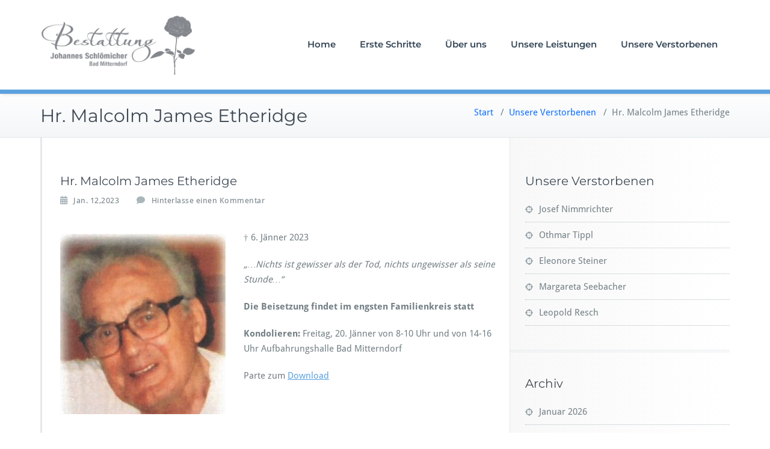

--- FILE ---
content_type: text/html; charset=UTF-8
request_url: https://bestattung-schloemicher.at/hr-malcolm-james-etheridge/
body_size: 8158
content:
<!DOCTYPE html>
<html lang="de">
    <head>	
        <meta charset="UTF-8">
        <meta name="viewport" content="width=device-width, initial-scale=1">
        <meta http-equiv="x-ua-compatible" content="ie=edge">
       <link rel="pingback" href=" https://bestattung-schloemicher.at/bestswp/xmlrpc.php "><title>Hr. Malcolm James Etheridge &#8211; Bestattung Schlömicher</title>
<style>
.custom-logo{width: 289px; height: auto;}
</style>
<meta name='robots' content='max-image-preview:large' />
<link rel="alternate" type="application/rss+xml" title="Bestattung Schlömicher &raquo; Feed" href="https://bestattung-schloemicher.at/feed/" />
<link rel="alternate" type="application/rss+xml" title="Bestattung Schlömicher &raquo; Kommentar-Feed" href="https://bestattung-schloemicher.at/comments/feed/" />
<link rel="alternate" type="application/rss+xml" title="Bestattung Schlömicher &raquo; Hr. Malcolm James Etheridge-Kommentar-Feed" href="https://bestattung-schloemicher.at/hr-malcolm-james-etheridge/feed/" />
<link rel="alternate" title="oEmbed (JSON)" type="application/json+oembed" href="https://bestattung-schloemicher.at/wp-json/oembed/1.0/embed?url=https%3A%2F%2Fbestattung-schloemicher.at%2Fhr-malcolm-james-etheridge%2F" />
<link rel="alternate" title="oEmbed (XML)" type="text/xml+oembed" href="https://bestattung-schloemicher.at/wp-json/oembed/1.0/embed?url=https%3A%2F%2Fbestattung-schloemicher.at%2Fhr-malcolm-james-etheridge%2F&#038;format=xml" />
<style id='wp-img-auto-sizes-contain-inline-css' type='text/css'>
img:is([sizes=auto i],[sizes^="auto," i]){contain-intrinsic-size:3000px 1500px}
/*# sourceURL=wp-img-auto-sizes-contain-inline-css */
</style>
<link rel='stylesheet' id='busiprof-theme-fonts-css' href='https://bestattung-schloemicher.at/bestswp/wp-content/fonts/b4e3c2cfd481c35454bdb69855613ea5.css?ver=20201110' type='text/css' media='all' />
<style id='wp-emoji-styles-inline-css' type='text/css'>

	img.wp-smiley, img.emoji {
		display: inline !important;
		border: none !important;
		box-shadow: none !important;
		height: 1em !important;
		width: 1em !important;
		margin: 0 0.07em !important;
		vertical-align: -0.1em !important;
		background: none !important;
		padding: 0 !important;
	}
/*# sourceURL=wp-emoji-styles-inline-css */
</style>
<style id='wp-block-library-inline-css' type='text/css'>
:root{--wp-block-synced-color:#7a00df;--wp-block-synced-color--rgb:122,0,223;--wp-bound-block-color:var(--wp-block-synced-color);--wp-editor-canvas-background:#ddd;--wp-admin-theme-color:#007cba;--wp-admin-theme-color--rgb:0,124,186;--wp-admin-theme-color-darker-10:#006ba1;--wp-admin-theme-color-darker-10--rgb:0,107,160.5;--wp-admin-theme-color-darker-20:#005a87;--wp-admin-theme-color-darker-20--rgb:0,90,135;--wp-admin-border-width-focus:2px}@media (min-resolution:192dpi){:root{--wp-admin-border-width-focus:1.5px}}.wp-element-button{cursor:pointer}:root .has-very-light-gray-background-color{background-color:#eee}:root .has-very-dark-gray-background-color{background-color:#313131}:root .has-very-light-gray-color{color:#eee}:root .has-very-dark-gray-color{color:#313131}:root .has-vivid-green-cyan-to-vivid-cyan-blue-gradient-background{background:linear-gradient(135deg,#00d084,#0693e3)}:root .has-purple-crush-gradient-background{background:linear-gradient(135deg,#34e2e4,#4721fb 50%,#ab1dfe)}:root .has-hazy-dawn-gradient-background{background:linear-gradient(135deg,#faaca8,#dad0ec)}:root .has-subdued-olive-gradient-background{background:linear-gradient(135deg,#fafae1,#67a671)}:root .has-atomic-cream-gradient-background{background:linear-gradient(135deg,#fdd79a,#004a59)}:root .has-nightshade-gradient-background{background:linear-gradient(135deg,#330968,#31cdcf)}:root .has-midnight-gradient-background{background:linear-gradient(135deg,#020381,#2874fc)}:root{--wp--preset--font-size--normal:16px;--wp--preset--font-size--huge:42px}.has-regular-font-size{font-size:1em}.has-larger-font-size{font-size:2.625em}.has-normal-font-size{font-size:var(--wp--preset--font-size--normal)}.has-huge-font-size{font-size:var(--wp--preset--font-size--huge)}.has-text-align-center{text-align:center}.has-text-align-left{text-align:left}.has-text-align-right{text-align:right}.has-fit-text{white-space:nowrap!important}#end-resizable-editor-section{display:none}.aligncenter{clear:both}.items-justified-left{justify-content:flex-start}.items-justified-center{justify-content:center}.items-justified-right{justify-content:flex-end}.items-justified-space-between{justify-content:space-between}.screen-reader-text{border:0;clip-path:inset(50%);height:1px;margin:-1px;overflow:hidden;padding:0;position:absolute;width:1px;word-wrap:normal!important}.screen-reader-text:focus{background-color:#ddd;clip-path:none;color:#444;display:block;font-size:1em;height:auto;left:5px;line-height:normal;padding:15px 23px 14px;text-decoration:none;top:5px;width:auto;z-index:100000}html :where(.has-border-color){border-style:solid}html :where([style*=border-top-color]){border-top-style:solid}html :where([style*=border-right-color]){border-right-style:solid}html :where([style*=border-bottom-color]){border-bottom-style:solid}html :where([style*=border-left-color]){border-left-style:solid}html :where([style*=border-width]){border-style:solid}html :where([style*=border-top-width]){border-top-style:solid}html :where([style*=border-right-width]){border-right-style:solid}html :where([style*=border-bottom-width]){border-bottom-style:solid}html :where([style*=border-left-width]){border-left-style:solid}html :where(img[class*=wp-image-]){height:auto;max-width:100%}:where(figure){margin:0 0 1em}html :where(.is-position-sticky){--wp-admin--admin-bar--position-offset:var(--wp-admin--admin-bar--height,0px)}@media screen and (max-width:600px){html :where(.is-position-sticky){--wp-admin--admin-bar--position-offset:0px}}

/*# sourceURL=wp-block-library-inline-css */
</style><style id='wp-block-paragraph-inline-css' type='text/css'>
.is-small-text{font-size:.875em}.is-regular-text{font-size:1em}.is-large-text{font-size:2.25em}.is-larger-text{font-size:3em}.has-drop-cap:not(:focus):first-letter{float:left;font-size:8.4em;font-style:normal;font-weight:100;line-height:.68;margin:.05em .1em 0 0;text-transform:uppercase}body.rtl .has-drop-cap:not(:focus):first-letter{float:none;margin-left:.1em}p.has-drop-cap.has-background{overflow:hidden}:root :where(p.has-background){padding:1.25em 2.375em}:where(p.has-text-color:not(.has-link-color)) a{color:inherit}p.has-text-align-left[style*="writing-mode:vertical-lr"],p.has-text-align-right[style*="writing-mode:vertical-rl"]{rotate:180deg}
/*# sourceURL=https://bestattung-schloemicher.at/bestswp/wp-includes/blocks/paragraph/style.min.css */
</style>
<style id='global-styles-inline-css' type='text/css'>
:root{--wp--preset--aspect-ratio--square: 1;--wp--preset--aspect-ratio--4-3: 4/3;--wp--preset--aspect-ratio--3-4: 3/4;--wp--preset--aspect-ratio--3-2: 3/2;--wp--preset--aspect-ratio--2-3: 2/3;--wp--preset--aspect-ratio--16-9: 16/9;--wp--preset--aspect-ratio--9-16: 9/16;--wp--preset--color--black: #000000;--wp--preset--color--cyan-bluish-gray: #abb8c3;--wp--preset--color--white: #ffffff;--wp--preset--color--pale-pink: #f78da7;--wp--preset--color--vivid-red: #cf2e2e;--wp--preset--color--luminous-vivid-orange: #ff6900;--wp--preset--color--luminous-vivid-amber: #fcb900;--wp--preset--color--light-green-cyan: #7bdcb5;--wp--preset--color--vivid-green-cyan: #00d084;--wp--preset--color--pale-cyan-blue: #8ed1fc;--wp--preset--color--vivid-cyan-blue: #0693e3;--wp--preset--color--vivid-purple: #9b51e0;--wp--preset--gradient--vivid-cyan-blue-to-vivid-purple: linear-gradient(135deg,rgb(6,147,227) 0%,rgb(155,81,224) 100%);--wp--preset--gradient--light-green-cyan-to-vivid-green-cyan: linear-gradient(135deg,rgb(122,220,180) 0%,rgb(0,208,130) 100%);--wp--preset--gradient--luminous-vivid-amber-to-luminous-vivid-orange: linear-gradient(135deg,rgb(252,185,0) 0%,rgb(255,105,0) 100%);--wp--preset--gradient--luminous-vivid-orange-to-vivid-red: linear-gradient(135deg,rgb(255,105,0) 0%,rgb(207,46,46) 100%);--wp--preset--gradient--very-light-gray-to-cyan-bluish-gray: linear-gradient(135deg,rgb(238,238,238) 0%,rgb(169,184,195) 100%);--wp--preset--gradient--cool-to-warm-spectrum: linear-gradient(135deg,rgb(74,234,220) 0%,rgb(151,120,209) 20%,rgb(207,42,186) 40%,rgb(238,44,130) 60%,rgb(251,105,98) 80%,rgb(254,248,76) 100%);--wp--preset--gradient--blush-light-purple: linear-gradient(135deg,rgb(255,206,236) 0%,rgb(152,150,240) 100%);--wp--preset--gradient--blush-bordeaux: linear-gradient(135deg,rgb(254,205,165) 0%,rgb(254,45,45) 50%,rgb(107,0,62) 100%);--wp--preset--gradient--luminous-dusk: linear-gradient(135deg,rgb(255,203,112) 0%,rgb(199,81,192) 50%,rgb(65,88,208) 100%);--wp--preset--gradient--pale-ocean: linear-gradient(135deg,rgb(255,245,203) 0%,rgb(182,227,212) 50%,rgb(51,167,181) 100%);--wp--preset--gradient--electric-grass: linear-gradient(135deg,rgb(202,248,128) 0%,rgb(113,206,126) 100%);--wp--preset--gradient--midnight: linear-gradient(135deg,rgb(2,3,129) 0%,rgb(40,116,252) 100%);--wp--preset--font-size--small: 13px;--wp--preset--font-size--medium: 20px;--wp--preset--font-size--large: 36px;--wp--preset--font-size--x-large: 42px;--wp--preset--spacing--20: 0.44rem;--wp--preset--spacing--30: 0.67rem;--wp--preset--spacing--40: 1rem;--wp--preset--spacing--50: 1.5rem;--wp--preset--spacing--60: 2.25rem;--wp--preset--spacing--70: 3.38rem;--wp--preset--spacing--80: 5.06rem;--wp--preset--shadow--natural: 6px 6px 9px rgba(0, 0, 0, 0.2);--wp--preset--shadow--deep: 12px 12px 50px rgba(0, 0, 0, 0.4);--wp--preset--shadow--sharp: 6px 6px 0px rgba(0, 0, 0, 0.2);--wp--preset--shadow--outlined: 6px 6px 0px -3px rgb(255, 255, 255), 6px 6px rgb(0, 0, 0);--wp--preset--shadow--crisp: 6px 6px 0px rgb(0, 0, 0);}:where(.is-layout-flex){gap: 0.5em;}:where(.is-layout-grid){gap: 0.5em;}body .is-layout-flex{display: flex;}.is-layout-flex{flex-wrap: wrap;align-items: center;}.is-layout-flex > :is(*, div){margin: 0;}body .is-layout-grid{display: grid;}.is-layout-grid > :is(*, div){margin: 0;}:where(.wp-block-columns.is-layout-flex){gap: 2em;}:where(.wp-block-columns.is-layout-grid){gap: 2em;}:where(.wp-block-post-template.is-layout-flex){gap: 1.25em;}:where(.wp-block-post-template.is-layout-grid){gap: 1.25em;}.has-black-color{color: var(--wp--preset--color--black) !important;}.has-cyan-bluish-gray-color{color: var(--wp--preset--color--cyan-bluish-gray) !important;}.has-white-color{color: var(--wp--preset--color--white) !important;}.has-pale-pink-color{color: var(--wp--preset--color--pale-pink) !important;}.has-vivid-red-color{color: var(--wp--preset--color--vivid-red) !important;}.has-luminous-vivid-orange-color{color: var(--wp--preset--color--luminous-vivid-orange) !important;}.has-luminous-vivid-amber-color{color: var(--wp--preset--color--luminous-vivid-amber) !important;}.has-light-green-cyan-color{color: var(--wp--preset--color--light-green-cyan) !important;}.has-vivid-green-cyan-color{color: var(--wp--preset--color--vivid-green-cyan) !important;}.has-pale-cyan-blue-color{color: var(--wp--preset--color--pale-cyan-blue) !important;}.has-vivid-cyan-blue-color{color: var(--wp--preset--color--vivid-cyan-blue) !important;}.has-vivid-purple-color{color: var(--wp--preset--color--vivid-purple) !important;}.has-black-background-color{background-color: var(--wp--preset--color--black) !important;}.has-cyan-bluish-gray-background-color{background-color: var(--wp--preset--color--cyan-bluish-gray) !important;}.has-white-background-color{background-color: var(--wp--preset--color--white) !important;}.has-pale-pink-background-color{background-color: var(--wp--preset--color--pale-pink) !important;}.has-vivid-red-background-color{background-color: var(--wp--preset--color--vivid-red) !important;}.has-luminous-vivid-orange-background-color{background-color: var(--wp--preset--color--luminous-vivid-orange) !important;}.has-luminous-vivid-amber-background-color{background-color: var(--wp--preset--color--luminous-vivid-amber) !important;}.has-light-green-cyan-background-color{background-color: var(--wp--preset--color--light-green-cyan) !important;}.has-vivid-green-cyan-background-color{background-color: var(--wp--preset--color--vivid-green-cyan) !important;}.has-pale-cyan-blue-background-color{background-color: var(--wp--preset--color--pale-cyan-blue) !important;}.has-vivid-cyan-blue-background-color{background-color: var(--wp--preset--color--vivid-cyan-blue) !important;}.has-vivid-purple-background-color{background-color: var(--wp--preset--color--vivid-purple) !important;}.has-black-border-color{border-color: var(--wp--preset--color--black) !important;}.has-cyan-bluish-gray-border-color{border-color: var(--wp--preset--color--cyan-bluish-gray) !important;}.has-white-border-color{border-color: var(--wp--preset--color--white) !important;}.has-pale-pink-border-color{border-color: var(--wp--preset--color--pale-pink) !important;}.has-vivid-red-border-color{border-color: var(--wp--preset--color--vivid-red) !important;}.has-luminous-vivid-orange-border-color{border-color: var(--wp--preset--color--luminous-vivid-orange) !important;}.has-luminous-vivid-amber-border-color{border-color: var(--wp--preset--color--luminous-vivid-amber) !important;}.has-light-green-cyan-border-color{border-color: var(--wp--preset--color--light-green-cyan) !important;}.has-vivid-green-cyan-border-color{border-color: var(--wp--preset--color--vivid-green-cyan) !important;}.has-pale-cyan-blue-border-color{border-color: var(--wp--preset--color--pale-cyan-blue) !important;}.has-vivid-cyan-blue-border-color{border-color: var(--wp--preset--color--vivid-cyan-blue) !important;}.has-vivid-purple-border-color{border-color: var(--wp--preset--color--vivid-purple) !important;}.has-vivid-cyan-blue-to-vivid-purple-gradient-background{background: var(--wp--preset--gradient--vivid-cyan-blue-to-vivid-purple) !important;}.has-light-green-cyan-to-vivid-green-cyan-gradient-background{background: var(--wp--preset--gradient--light-green-cyan-to-vivid-green-cyan) !important;}.has-luminous-vivid-amber-to-luminous-vivid-orange-gradient-background{background: var(--wp--preset--gradient--luminous-vivid-amber-to-luminous-vivid-orange) !important;}.has-luminous-vivid-orange-to-vivid-red-gradient-background{background: var(--wp--preset--gradient--luminous-vivid-orange-to-vivid-red) !important;}.has-very-light-gray-to-cyan-bluish-gray-gradient-background{background: var(--wp--preset--gradient--very-light-gray-to-cyan-bluish-gray) !important;}.has-cool-to-warm-spectrum-gradient-background{background: var(--wp--preset--gradient--cool-to-warm-spectrum) !important;}.has-blush-light-purple-gradient-background{background: var(--wp--preset--gradient--blush-light-purple) !important;}.has-blush-bordeaux-gradient-background{background: var(--wp--preset--gradient--blush-bordeaux) !important;}.has-luminous-dusk-gradient-background{background: var(--wp--preset--gradient--luminous-dusk) !important;}.has-pale-ocean-gradient-background{background: var(--wp--preset--gradient--pale-ocean) !important;}.has-electric-grass-gradient-background{background: var(--wp--preset--gradient--electric-grass) !important;}.has-midnight-gradient-background{background: var(--wp--preset--gradient--midnight) !important;}.has-small-font-size{font-size: var(--wp--preset--font-size--small) !important;}.has-medium-font-size{font-size: var(--wp--preset--font-size--medium) !important;}.has-large-font-size{font-size: var(--wp--preset--font-size--large) !important;}.has-x-large-font-size{font-size: var(--wp--preset--font-size--x-large) !important;}
/*# sourceURL=global-styles-inline-css */
</style>

<style id='classic-theme-styles-inline-css' type='text/css'>
/*! This file is auto-generated */
.wp-block-button__link{color:#fff;background-color:#32373c;border-radius:9999px;box-shadow:none;text-decoration:none;padding:calc(.667em + 2px) calc(1.333em + 2px);font-size:1.125em}.wp-block-file__button{background:#32373c;color:#fff;text-decoration:none}
/*# sourceURL=/wp-includes/css/classic-themes.min.css */
</style>
<link rel='stylesheet' id='bootstrap-css-css' href='https://bestattung-schloemicher.at/bestswp/wp-content/themes/busiprof/css/bootstrap.css?ver=6.9' type='text/css' media='all' />
<link rel='stylesheet' id='busiprof-style-css' href='https://bestattung-schloemicher.at/bestswp/wp-content/themes/busiprof/style.css?ver=6.9' type='text/css' media='all' />
<link rel='stylesheet' id='busiporf-custom-css-css' href='https://bestattung-schloemicher.at/bestswp/wp-content/themes/busiprof/css/custom.css?ver=6.9' type='text/css' media='all' />
<link rel='stylesheet' id='flexslider-css-css' href='https://bestattung-schloemicher.at/bestswp/wp-content/themes/busiprof/css/flexslider.css?ver=6.9' type='text/css' media='all' />
<link rel='stylesheet' id='font-awesome-css-css' href='https://bestattung-schloemicher.at/bestswp/wp-content/themes/busiprof/css/font-awesome/css/all.min.css?ver=6.9' type='text/css' media='all' />
<script type="text/javascript" src="https://bestattung-schloemicher.at/bestswp/wp-includes/js/jquery/jquery.min.js?ver=3.7.1" id="jquery-core-js"></script>
<script type="text/javascript" src="https://bestattung-schloemicher.at/bestswp/wp-includes/js/jquery/jquery-migrate.min.js?ver=3.4.1" id="jquery-migrate-js"></script>
<script type="text/javascript" src="https://bestattung-schloemicher.at/bestswp/wp-content/themes/busiprof/js/bootstrap.bundle.min.js?ver=6.9" id="bootstrap-js-js"></script>
<script type="text/javascript" src="https://bestattung-schloemicher.at/bestswp/wp-content/themes/busiprof/js/custom.js?ver=6.9" id="busiporf-custom-js-js"></script>
<link rel="https://api.w.org/" href="https://bestattung-schloemicher.at/wp-json/" /><link rel="alternate" title="JSON" type="application/json" href="https://bestattung-schloemicher.at/wp-json/wp/v2/posts/1122" /><link rel="EditURI" type="application/rsd+xml" title="RSD" href="https://bestattung-schloemicher.at/bestswp/xmlrpc.php?rsd" />
<meta name="generator" content="WordPress 6.9" />
<link rel="canonical" href="https://bestattung-schloemicher.at/hr-malcolm-james-etheridge/" />
<link rel='shortlink' href='https://bestattung-schloemicher.at/?p=1122' />
		<!-- Custom Logo: hide header text -->
		<style id="custom-logo-css" type="text/css">
			.site-title, .site-description {
				position: absolute;
				clip-path: inset(50%);
			}
		</style>
				<style type="text/css" id="wp-custom-css">
			.linie_links {
   border-left: 4px dotted orange;
   float: left;
	padding-left: 1em;
}		</style>
			
    </head>
    <body class="wp-singular post-template-default single single-post postid-1122 single-format-standard wp-custom-logo wp-theme-busiprof">
        	
        <div id="page" class="site">
            <a class="skip-link busiprof-screen-reader" href="#content">Zum Inhalt springen</a>
            <!-- Navbar -->	
            <nav class="navbar navbar-default navbar-expand-lg">
                <div class="container">
                    <!-- Brand and toggle get grouped for better mobile display -->
                    <div class="navbar-header">
                        <span class="navbar-brand"><a href="https://bestattung-schloemicher.at/" class="custom-logo-link" rel="home"><img width="312" height="109" src="https://bestattung-schloemicher.at/bestswp/wp-content/uploads/2019/02/Logo_Bestattung_Schloemicher-1.png" class="custom-logo" alt="Bestattung Schlömicher" decoding="async" srcset="https://bestattung-schloemicher.at/bestswp/wp-content/uploads/2019/02/Logo_Bestattung_Schloemicher-1.png 312w, https://bestattung-schloemicher.at/bestswp/wp-content/uploads/2019/02/Logo_Bestattung_Schloemicher-1-300x105.png 300w" sizes="(max-width: 312px) 100vw, 312px" /></a></span>                            <div class="custom-logo-link-url">
                                <h1 class="site-title"><a class="navbar-brand" href="https://bestattung-schloemicher.at/" >Bestattung Schlömicher</a>
                                </h1>
                                                                    <p class="site-description">Im Trauerfall an Ihrer Seite</p>
                                                            </div>
                            	
                        <button class="navbar-toggler" type="button" data-bs-toggle="collapse" data-bs-target="#bs-example-navbar-collapse-1" aria-controls="bs-example-navbar-collapse-1" aria-expanded="false" aria-label="Toggle navigation">
                       <span class="navbar-toggler-icon"></span>
                     </button>
                    </div>

                    <!-- Collect the nav links, forms, and other content for toggling -->
                    <div class="collapse navbar-collapse" id="bs-example-navbar-collapse-1">
                        <ul id="menu-menu-1" class="nav navbar-nav navbar-right ms-auto"><li id="menu-item-117" class="menu-item menu-item-type-post_type menu-item-object-page menu-item-home menu-item-117"><a href="https://bestattung-schloemicher.at/">Home</a></li>
<li id="menu-item-118" class="menu-item menu-item-type-post_type menu-item-object-page menu-item-118"><a href="https://bestattung-schloemicher.at/erste-schritte/">Erste Schritte</a></li>
<li id="menu-item-120" class="menu-item menu-item-type-post_type menu-item-object-page current-post-parent menu-item-120"><a href="https://bestattung-schloemicher.at/beispiel-seite/">Über uns</a></li>
<li id="menu-item-121" class="menu-item menu-item-type-post_type menu-item-object-page menu-item-121"><a href="https://bestattung-schloemicher.at/unsere-leistungen/">Unsere Leistungen</a></li>
<li id="menu-item-123" class="menu-item menu-item-type-taxonomy menu-item-object-category current-post-ancestor current-menu-parent current-post-parent menu-item-123"><a href="https://bestattung-schloemicher.at/category/unsere_verstorbenen/">Unsere Verstorbenen</a></li>
</ul>			
                    </div>
                </div>
            </nav>	
            <!-- End of Navbar --><!-- Page Title -->
<section class="page-header">
	<div class="container">
		<div class="row">
			<div class="col-md-6">
				<div class="page-title">
					<h2>Hr. Malcolm James Etheridge</h2>
				</div>
			</div>
			<div class="col-md-6">
				<ul class="page-breadcrumb">
					<li><a href="https://bestattung-schloemicher.at/">Start</a> &nbsp &#47; &nbsp<a href="https://bestattung-schloemicher.at/category/unsere_verstorbenen/">Unsere Verstorbenen</a> &nbsp &#47; &nbsp<li class="active">Hr. Malcolm James Etheridge</li></li>				</ul>
			</div>
		</div>
	</div>	
</section>
<!-- End of Page Title -->
<div class="clearfix"></div><!-- Page Title -->
<!-- End of Page Title -->

<div class="clearfix"></div>

<!-- Blog & Sidebar Section -->
<div id="content">
<section>		
	<div class="container">
		<div class="row">
			
			<!--Blog Detail-->
			<div class="col-md-8 col-xs-12">
				<div class="site-content">
					<article class="post post-1122 type-post status-publish format-standard hentry category-unsere_verstorbenen"> 
	<span class="site-author">
		<figure class="avatar">
					<a data-tip="Bestattung Schlömicher" href="https://bestattung-schloemicher.at/author/meli/" data-toggle="tooltip" title="Bestattung Schlömicher"></a>
		</figure>
	</span>
		<header class="entry-header">
			<h3 class="entry-title">Hr. Malcolm James Etheridge</h3>		</header>
	
		<div class="entry-meta">
		
			<span class="entry-date"><a href="https://bestattung-schloemicher.at/1970/01"><time datetime="">Jan. 12,2023</time></a></span>
			
			<span class="comments-link"><a href="https://bestattung-schloemicher.at/hr-malcolm-james-etheridge/#respond">Hinterlasse einen Kommentar</a></span>
			
					</div>
			<div class="entry-content">
		
<p></p>


<p><img fetchpriority="high" decoding="async" class="alignleft wp-image-1123 size-medium" src="https://bestattung-schloemicher.at/bestswp/wp-content/uploads/2023/01/SKM_C30813010101120-Kopie-275x300.jpg" alt="" width="275" height="300" /></p>
<p style="padding-left: 40px; text-align: left;">† 6. Jänner 2023</p>
<p><i>&#8222;&#8230;Nichts ist gewisser als der Tod, nichts ungewisser als seine Stunde&#8230;&#8220;</i></p>
<p><b>Die Beisetzung findet im engsten Familienkreis statt</b></p>
<p><strong>Kondolieren: </strong>Freitag, 20. Jänner von 8-10 Uhr und von 14-16 Uhr Aufbahrungshalle Bad Mitterndorf</p>
<p>Parte zum <a href="https://bestattung-schloemicher.at/bestswp/wp-content/uploads/2023/01/SKM_C30813010101120.jpg">Download</a></p>


<p></p>
	</div>
</article>					<!--Comments-->
					         						<!--/End of Comments-->
					
					<!--Comment Form-->
					
					
										
					<!--/End of Comment Form-->
			
				</div>
			</div>
			<!--/End of Blog Detail-->

			<!--Sidebar-->
				
<div class="col-md-4 col-xs-12">
	<div class="sidebar">
  
		<aside id="recent-posts-2" class="widget widget_recent_entries">
		<h3 class="widget-title">Unsere Verstorbenen</h3>
		<ul>
											<li>
					<a href="https://bestattung-schloemicher.at/josef-nimmrichter/">Josef Nimmrichter</a>
									</li>
											<li>
					<a href="https://bestattung-schloemicher.at/othmar-tippl/">Othmar Tippl</a>
									</li>
											<li>
					<a href="https://bestattung-schloemicher.at/eleonore-steiner/">Eleonore Steiner</a>
									</li>
											<li>
					<a href="https://bestattung-schloemicher.at/margareta-seebacher/">Margareta Seebacher</a>
									</li>
											<li>
					<a href="https://bestattung-schloemicher.at/stefanie-pucher/">Leopold Resch</a>
									</li>
					</ul>

		</aside><aside id="archives-2" class="widget widget_archive"><h3 class="widget-title">Archiv</h3>
			<ul>
					<li><a href='https://bestattung-schloemicher.at/2026/01/'>Januar 2026</a></li>
	<li><a href='https://bestattung-schloemicher.at/2025/12/'>Dezember 2025</a></li>
	<li><a href='https://bestattung-schloemicher.at/2025/11/'>November 2025</a></li>
	<li><a href='https://bestattung-schloemicher.at/2025/10/'>Oktober 2025</a></li>
	<li><a href='https://bestattung-schloemicher.at/2025/09/'>September 2025</a></li>
	<li><a href='https://bestattung-schloemicher.at/2025/08/'>August 2025</a></li>
	<li><a href='https://bestattung-schloemicher.at/2025/07/'>Juli 2025</a></li>
	<li><a href='https://bestattung-schloemicher.at/2025/06/'>Juni 2025</a></li>
	<li><a href='https://bestattung-schloemicher.at/2025/05/'>Mai 2025</a></li>
	<li><a href='https://bestattung-schloemicher.at/2025/04/'>April 2025</a></li>
	<li><a href='https://bestattung-schloemicher.at/2025/03/'>März 2025</a></li>
	<li><a href='https://bestattung-schloemicher.at/2025/02/'>Februar 2025</a></li>
	<li><a href='https://bestattung-schloemicher.at/2025/01/'>Januar 2025</a></li>
	<li><a href='https://bestattung-schloemicher.at/2024/12/'>Dezember 2024</a></li>
	<li><a href='https://bestattung-schloemicher.at/2024/11/'>November 2024</a></li>
	<li><a href='https://bestattung-schloemicher.at/2024/10/'>Oktober 2024</a></li>
	<li><a href='https://bestattung-schloemicher.at/2024/09/'>September 2024</a></li>
	<li><a href='https://bestattung-schloemicher.at/2024/08/'>August 2024</a></li>
	<li><a href='https://bestattung-schloemicher.at/2024/07/'>Juli 2024</a></li>
	<li><a href='https://bestattung-schloemicher.at/2024/06/'>Juni 2024</a></li>
	<li><a href='https://bestattung-schloemicher.at/2024/05/'>Mai 2024</a></li>
	<li><a href='https://bestattung-schloemicher.at/2024/04/'>April 2024</a></li>
	<li><a href='https://bestattung-schloemicher.at/2024/03/'>März 2024</a></li>
	<li><a href='https://bestattung-schloemicher.at/2024/02/'>Februar 2024</a></li>
	<li><a href='https://bestattung-schloemicher.at/2024/01/'>Januar 2024</a></li>
	<li><a href='https://bestattung-schloemicher.at/2023/12/'>Dezember 2023</a></li>
	<li><a href='https://bestattung-schloemicher.at/2023/11/'>November 2023</a></li>
	<li><a href='https://bestattung-schloemicher.at/2023/10/'>Oktober 2023</a></li>
	<li><a href='https://bestattung-schloemicher.at/2023/09/'>September 2023</a></li>
	<li><a href='https://bestattung-schloemicher.at/2023/08/'>August 2023</a></li>
	<li><a href='https://bestattung-schloemicher.at/2023/07/'>Juli 2023</a></li>
	<li><a href='https://bestattung-schloemicher.at/2023/06/'>Juni 2023</a></li>
	<li><a href='https://bestattung-schloemicher.at/2023/05/'>Mai 2023</a></li>
	<li><a href='https://bestattung-schloemicher.at/2023/04/'>April 2023</a></li>
	<li><a href='https://bestattung-schloemicher.at/2023/03/'>März 2023</a></li>
	<li><a href='https://bestattung-schloemicher.at/2023/02/'>Februar 2023</a></li>
	<li><a href='https://bestattung-schloemicher.at/2023/01/'>Januar 2023</a></li>
	<li><a href='https://bestattung-schloemicher.at/2022/12/'>Dezember 2022</a></li>
	<li><a href='https://bestattung-schloemicher.at/2022/11/'>November 2022</a></li>
	<li><a href='https://bestattung-schloemicher.at/2022/10/'>Oktober 2022</a></li>
	<li><a href='https://bestattung-schloemicher.at/2022/09/'>September 2022</a></li>
	<li><a href='https://bestattung-schloemicher.at/2022/08/'>August 2022</a></li>
	<li><a href='https://bestattung-schloemicher.at/2022/07/'>Juli 2022</a></li>
	<li><a href='https://bestattung-schloemicher.at/2022/06/'>Juni 2022</a></li>
	<li><a href='https://bestattung-schloemicher.at/2022/05/'>Mai 2022</a></li>
	<li><a href='https://bestattung-schloemicher.at/2022/04/'>April 2022</a></li>
	<li><a href='https://bestattung-schloemicher.at/2022/03/'>März 2022</a></li>
	<li><a href='https://bestattung-schloemicher.at/2022/02/'>Februar 2022</a></li>
	<li><a href='https://bestattung-schloemicher.at/2022/01/'>Januar 2022</a></li>
	<li><a href='https://bestattung-schloemicher.at/2021/12/'>Dezember 2021</a></li>
	<li><a href='https://bestattung-schloemicher.at/2021/11/'>November 2021</a></li>
	<li><a href='https://bestattung-schloemicher.at/2021/10/'>Oktober 2021</a></li>
	<li><a href='https://bestattung-schloemicher.at/2021/09/'>September 2021</a></li>
	<li><a href='https://bestattung-schloemicher.at/2021/08/'>August 2021</a></li>
	<li><a href='https://bestattung-schloemicher.at/2021/07/'>Juli 2021</a></li>
	<li><a href='https://bestattung-schloemicher.at/2021/06/'>Juni 2021</a></li>
	<li><a href='https://bestattung-schloemicher.at/2021/05/'>Mai 2021</a></li>
	<li><a href='https://bestattung-schloemicher.at/2021/04/'>April 2021</a></li>
	<li><a href='https://bestattung-schloemicher.at/2021/03/'>März 2021</a></li>
	<li><a href='https://bestattung-schloemicher.at/2021/02/'>Februar 2021</a></li>
	<li><a href='https://bestattung-schloemicher.at/2021/01/'>Januar 2021</a></li>
	<li><a href='https://bestattung-schloemicher.at/2020/12/'>Dezember 2020</a></li>
	<li><a href='https://bestattung-schloemicher.at/2020/11/'>November 2020</a></li>
	<li><a href='https://bestattung-schloemicher.at/2020/10/'>Oktober 2020</a></li>
	<li><a href='https://bestattung-schloemicher.at/2020/09/'>September 2020</a></li>
	<li><a href='https://bestattung-schloemicher.at/2020/08/'>August 2020</a></li>
	<li><a href='https://bestattung-schloemicher.at/2020/07/'>Juli 2020</a></li>
	<li><a href='https://bestattung-schloemicher.at/2020/06/'>Juni 2020</a></li>
	<li><a href='https://bestattung-schloemicher.at/2020/05/'>Mai 2020</a></li>
	<li><a href='https://bestattung-schloemicher.at/2020/04/'>April 2020</a></li>
	<li><a href='https://bestattung-schloemicher.at/2020/03/'>März 2020</a></li>
	<li><a href='https://bestattung-schloemicher.at/2020/02/'>Februar 2020</a></li>
	<li><a href='https://bestattung-schloemicher.at/2020/01/'>Januar 2020</a></li>
	<li><a href='https://bestattung-schloemicher.at/2019/12/'>Dezember 2019</a></li>
	<li><a href='https://bestattung-schloemicher.at/2019/10/'>Oktober 2019</a></li>
	<li><a href='https://bestattung-schloemicher.at/2019/09/'>September 2019</a></li>
	<li><a href='https://bestattung-schloemicher.at/2019/08/'>August 2019</a></li>
	<li><a href='https://bestattung-schloemicher.at/2019/07/'>Juli 2019</a></li>
	<li><a href='https://bestattung-schloemicher.at/2019/06/'>Juni 2019</a></li>
	<li><a href='https://bestattung-schloemicher.at/2019/05/'>Mai 2019</a></li>
	<li><a href='https://bestattung-schloemicher.at/2019/04/'>April 2019</a></li>
	<li><a href='https://bestattung-schloemicher.at/2019/03/'>März 2019</a></li>
	<li><a href='https://bestattung-schloemicher.at/2019/02/'>Februar 2019</a></li>
	<li><a href='https://bestattung-schloemicher.at/2019/01/'>Januar 2019</a></li>
			</ul>

			</aside><aside id="search-2" class="widget widget_search"><form method="get" id="searchform" action="https://bestattung-schloemicher.at/">
	<input type="text" class="search_btn"  name="s" id="s" placeholder="Suchen" />
	<input type="submit" class="submit_search" style="" name="submit" value="Suchen" />
</form></aside>	</div>
</div>	
			<!--/End of Sidebar-->
		
		</div>	
	</div>
</section>
</div>
<!-- End of Blog & Sidebar Section -->
<!-- Footer Section -->
<footer class="footer-sidebar">	
	<!-- Footer Widgets -->	
	<div class="container">		
		<div class="row">		
			<div class="widget_text col-md-3 col-sm-6"><aside class="widget_text widget widget_block"><h3 class="widget-title">Kontakt</h3><div class="textwidget custom-html-widget"><address><strong>Bestattung Schlömicher</strong><p></p>
<div class="adrl"><i class="fa fa-map-marker"></i> Bad Mitterndorf 111<br>
8983 Bad Mitterndorf</div>
<div class="adrl"><i class="fa fa-phone"></i><a href="tel:+43 6642144257"> +43 664 21 44 257</a></div>
<div class="adrl"><i class="fa fa-envelope-o"></i><a href="mailto:office@bestattung-schloemicher.at"> office@bestattung-schloemicher.at</a></div>
</address></div></aside></div>		</div>
	</div>
	<!-- /End of Footer Widgets -->	
	
	<!-- Copyrights -->	
		<div class="site-info">
		<div class="container">
			<div class="row">
				<div class="col-md-7">				
				<p>© 2018 Bestattung Schlömicher, 8983 Bad Mitterndorf.</p> 				
				</div>
			</div>
		</div>
	</div>
		<!-- Copyrights -->	
	
</footer>
</div>
<!-- /End of Footer Section -->

<!--Scroll To Top--> 
<a href="#" class="scrollup"><i class="fa fa-chevron-up"></i></a>
<!--/End of Scroll To Top--> 	
<script type="speculationrules">
{"prefetch":[{"source":"document","where":{"and":[{"href_matches":"/*"},{"not":{"href_matches":["/bestswp/wp-*.php","/bestswp/wp-admin/*","/bestswp/wp-content/uploads/*","/bestswp/wp-content/*","/bestswp/wp-content/plugins/*","/bestswp/wp-content/themes/busiprof/*","/*\\?(.+)"]}},{"not":{"selector_matches":"a[rel~=\"nofollow\"]"}},{"not":{"selector_matches":".no-prefetch, .no-prefetch a"}}]},"eagerness":"conservative"}]}
</script>
    <script>
    /(trident|msie)/i.test(navigator.userAgent)&&document.getElementById&&window.addEventListener&&window.addEventListener("hashchange",function(){var t,e=location.hash.substring(1);/^[A-z0-9_-]+$/.test(e)&&(t=document.getElementById(e))&&(/^(?:a|select|input|button|textarea)$/i.test(t.tagName)||(t.tabIndex=-1),t.focus())},!1);
    </script>
    <script type="text/javascript" src="https://bestattung-schloemicher.at/bestswp/wp-includes/js/comment-reply.min.js?ver=6.9" id="comment-reply-js" async="async" data-wp-strategy="async" fetchpriority="low"></script>
<script id="wp-emoji-settings" type="application/json">
{"baseUrl":"https://s.w.org/images/core/emoji/17.0.2/72x72/","ext":".png","svgUrl":"https://s.w.org/images/core/emoji/17.0.2/svg/","svgExt":".svg","source":{"concatemoji":"https://bestattung-schloemicher.at/bestswp/wp-includes/js/wp-emoji-release.min.js?ver=6.9"}}
</script>
<script type="module">
/* <![CDATA[ */
/*! This file is auto-generated */
const a=JSON.parse(document.getElementById("wp-emoji-settings").textContent),o=(window._wpemojiSettings=a,"wpEmojiSettingsSupports"),s=["flag","emoji"];function i(e){try{var t={supportTests:e,timestamp:(new Date).valueOf()};sessionStorage.setItem(o,JSON.stringify(t))}catch(e){}}function c(e,t,n){e.clearRect(0,0,e.canvas.width,e.canvas.height),e.fillText(t,0,0);t=new Uint32Array(e.getImageData(0,0,e.canvas.width,e.canvas.height).data);e.clearRect(0,0,e.canvas.width,e.canvas.height),e.fillText(n,0,0);const a=new Uint32Array(e.getImageData(0,0,e.canvas.width,e.canvas.height).data);return t.every((e,t)=>e===a[t])}function p(e,t){e.clearRect(0,0,e.canvas.width,e.canvas.height),e.fillText(t,0,0);var n=e.getImageData(16,16,1,1);for(let e=0;e<n.data.length;e++)if(0!==n.data[e])return!1;return!0}function u(e,t,n,a){switch(t){case"flag":return n(e,"\ud83c\udff3\ufe0f\u200d\u26a7\ufe0f","\ud83c\udff3\ufe0f\u200b\u26a7\ufe0f")?!1:!n(e,"\ud83c\udde8\ud83c\uddf6","\ud83c\udde8\u200b\ud83c\uddf6")&&!n(e,"\ud83c\udff4\udb40\udc67\udb40\udc62\udb40\udc65\udb40\udc6e\udb40\udc67\udb40\udc7f","\ud83c\udff4\u200b\udb40\udc67\u200b\udb40\udc62\u200b\udb40\udc65\u200b\udb40\udc6e\u200b\udb40\udc67\u200b\udb40\udc7f");case"emoji":return!a(e,"\ud83e\u1fac8")}return!1}function f(e,t,n,a){let r;const o=(r="undefined"!=typeof WorkerGlobalScope&&self instanceof WorkerGlobalScope?new OffscreenCanvas(300,150):document.createElement("canvas")).getContext("2d",{willReadFrequently:!0}),s=(o.textBaseline="top",o.font="600 32px Arial",{});return e.forEach(e=>{s[e]=t(o,e,n,a)}),s}function r(e){var t=document.createElement("script");t.src=e,t.defer=!0,document.head.appendChild(t)}a.supports={everything:!0,everythingExceptFlag:!0},new Promise(t=>{let n=function(){try{var e=JSON.parse(sessionStorage.getItem(o));if("object"==typeof e&&"number"==typeof e.timestamp&&(new Date).valueOf()<e.timestamp+604800&&"object"==typeof e.supportTests)return e.supportTests}catch(e){}return null}();if(!n){if("undefined"!=typeof Worker&&"undefined"!=typeof OffscreenCanvas&&"undefined"!=typeof URL&&URL.createObjectURL&&"undefined"!=typeof Blob)try{var e="postMessage("+f.toString()+"("+[JSON.stringify(s),u.toString(),c.toString(),p.toString()].join(",")+"));",a=new Blob([e],{type:"text/javascript"});const r=new Worker(URL.createObjectURL(a),{name:"wpTestEmojiSupports"});return void(r.onmessage=e=>{i(n=e.data),r.terminate(),t(n)})}catch(e){}i(n=f(s,u,c,p))}t(n)}).then(e=>{for(const n in e)a.supports[n]=e[n],a.supports.everything=a.supports.everything&&a.supports[n],"flag"!==n&&(a.supports.everythingExceptFlag=a.supports.everythingExceptFlag&&a.supports[n]);var t;a.supports.everythingExceptFlag=a.supports.everythingExceptFlag&&!a.supports.flag,a.supports.everything||((t=a.source||{}).concatemoji?r(t.concatemoji):t.wpemoji&&t.twemoji&&(r(t.twemoji),r(t.wpemoji)))});
//# sourceURL=https://bestattung-schloemicher.at/bestswp/wp-includes/js/wp-emoji-loader.min.js
/* ]]> */
</script>
</body>
</html>